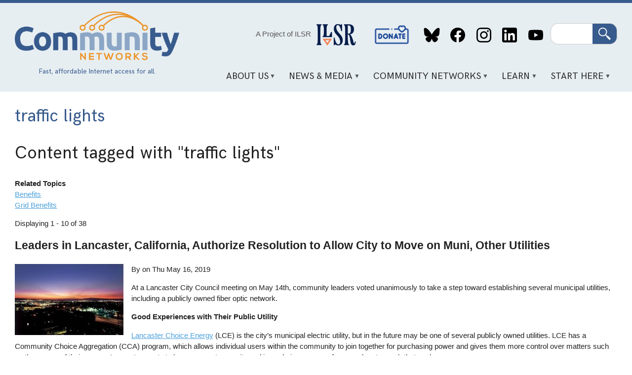

--- FILE ---
content_type: text/html; charset=UTF-8
request_url: https://communitynets.org/tags/traffic-lights
body_size: 16300
content:
<!DOCTYPE html>
<html lang="en" dir="ltr" prefix="og: https://ogp.me/ns#">
  <head>
    <meta charset="utf-8" />
<link rel="canonical" href="https://communitynets.org/tags/traffic-lights" />
<meta name="Generator" content="Drupal 10 (https://www.drupal.org)" />
<meta name="MobileOptimized" content="width" />
<meta name="HandheldFriendly" content="true" />
<meta name="viewport" content="width=device-width, initial-scale=1.0" />
<link rel="icon" href="/themes/custom/muninet_theme/favicon.ico" type="image/vnd.microsoft.icon" />
<link rel="alternate" type="application/rss+xml" title="traffic lights" href="https://communitynets.org/taxonomy/term/6715/feed" />

    <title>traffic lights | Welcome to Community Networks</title>
    <link rel="stylesheet" media="all" href="/sites/default/files/css/css_5X_CjTzdUORIp2BNGDs8Dpv3Lvi51rpg29Gb2DkLPJw.css?delta=0&amp;language=en&amp;theme=muninet_theme&amp;include=eJw9zl0KAyEMBOALST1OHyXrTlXqT3Fil-3pK5XtS_jCDCE-C3naTQjjlwtICeC117bPrHVM9SI5fWBCayHDecIuTt1FMfP-NGXUVKFOI8os5LZJNhwv9EditH856jmvHDEpDE8qyvrknXDQ_uattH1kfAG6iUI6" />
<link rel="stylesheet" media="all" href="/sites/default/files/css/css_XZz47Jg1iv2Ftedfnhlr3ByTCvdyWdAOnVnbSGDOKQo.css?delta=1&amp;language=en&amp;theme=muninet_theme&amp;include=eJw9zl0KAyEMBOALST1OHyXrTlXqT3Fil-3pK5XtS_jCDCE-C3naTQjjlwtICeC117bPrHVM9SI5fWBCayHDecIuTt1FMfP-NGXUVKFOI8os5LZJNhwv9EditH856jmvHDEpDE8qyvrknXDQ_uattH1kfAG6iUI6" />

    
  </head>
  <body class="path-taxonomy">
        <a href="#main-content" class="visually-hidden focusable skip-link">
      Skip to main content
    </a>
    
      <div class="dialog-off-canvas-main-canvas" data-off-canvas-main-canvas>
    <style>
.view-grouping {padding: 1em;}
.view-grouping-header { font-size: 1.2em; font-weight: bold;}
.view-content > .view-grouping > .view-grouping-header { font-size: 1.5em; font-weight: bold; border-bottom: 1px solid #ccc;}
.view-grouping .item-list {
  padding: 1em;
  padding-top: 0
}
</style>


<div class="layout-container">

  <header role="banner">
  <div class="content-wrapper">
    <div class="header-layout">

      <div class="header-logo">
        <a href="/">
          <img src="/themes/custom/muninet_theme/assets/images/muninetslogo.png" alt="Community Networks logo">
        </a>
          <div class="region region-tagline">
    <div id="block-headertagline" class="settings-tray-editable block block-block-content block-block-contentaa65b87f-a8ea-4a69-acb1-63d98d3cd7c0" data-drupal-settingstray="editable">
  
    
      
            <div class="clearfix text-formatted field field--name-field-body field--type-text-long field--label-hidden field__item"><div style="color:#385b8d;font-family:&apos;hk-grotesk-regular&apos;, Tahoma, sans-serif;font-size:0.9em;margin:auto;text-align:center;"><p class="text-align-center">Fast, affordable Internet access for all.</p></div></div>
      
  </div>

  </div>

      </div>

      <div class="header-content">
          <div class="region region-header">
    <div id="block-projectofilsr-2" class="settings-tray-editable block block-block-content block-block-content62be8766-2e37-429e-9f2e-e9f20bbbcc65" data-drupal-settingstray="editable">
  
    
      
            <div class="clearfix text-formatted field field--name-field-body field--type-text-long field--label-hidden field__item"><div style="align-items:center;display:flex;justify-content:center;"><p class="text-align-center"><a style="color:#555;font-weight:400;text-decoration:none;" href="https://ilsr.org">A Project of ILSR</a>&nbsp;</p><p><img style="height:80px;margin-left:0.5em;padding-top:0.2em;width:80px;" src="http://communitynetworks.org/themes/custom/muninet_theme/assets/images/ilsr-logo.png"></p></div></div>
      
  </div>
<nav role="navigation" aria-labelledby="block-socialmedialinks-2-menu" id="block-socialmedialinks-2" class="settings-tray-editable block block-menu navigation menu--header-social-links" data-drupal-settingstray="editable">
            
  <h2 class="visually-hidden" id="block-socialmedialinks-2-menu">Social Media Links</h2>
  

        
              <ul class="menu">
                    <li class="menu-item">
        <a href="/donate" data-drupal-link-system-path="node/14971">Donate</a>
              </li>
                <li class="menu-item">
        <a href="https://bsky.app/profile/communitynets.bsky.social">Bluesky</a>
              </li>
                <li class="menu-item">
        <a href="https://www.facebook.com/localselfreliance">Facebook</a>
              </li>
                <li class="menu-item">
        <a href="https://www.instagram.com/ilsr_org">Instagram</a>
              </li>
                <li class="menu-item">
        <a href="https://www.linkedin.com/showcase/community-broadband-networks/">LinkedIn</a>
              </li>
                <li class="menu-item">
        <a href="https://www.youtube.com/channel/UCJDYYbob9LLLtQSoSF5LjlQ">YouTube</a>
              </li>
        </ul>
  


  </nav>
<div class="search-block-form google-cse settings-tray-editable block block-search container-inline" data-drupal-selector="search-block-form" id="block-muninet-theme-searchform" role="search" data-drupal-settingstray="editable">
  
    
      <form action="/search/cse" method="get" id="search-block-form" accept-charset="UTF-8">
  <div class="js-form-item form-item js-form-type-search form-type-search js-form-item-keys form-item-keys form-no-label">
      <label for="edit-keys" class="visually-hidden">Search</label>
        <input title="Enter the terms you wish to search for." data-drupal-selector="edit-keys" type="search" id="edit-keys" name="keys" value="" size="15" maxlength="128" class="form-search" />

        </div>
<div data-drupal-selector="edit-actions" class="form-actions js-form-wrapper form-wrapper" id="edit-actions"><input data-drupal-selector="edit-submit" type="submit" id="edit-submit" value="Search" class="button js-form-submit form-submit" />
</div>

</form>

  </div>

  </div>

          <div class="region region-primary-menu">
    <div id="block-mainnavigation" class="settings-tray-editable block block-superfish block-superfishmain" data-drupal-settingstray="editable">
  
    
      
<ul id="superfish-main" class="menu sf-menu sf-main sf-horizontal sf-style-white" role="menu" aria-label="Menu">
  

            
  <li id="main-menu-link-content1dd1692c-f663-42fd-9834-f203babf31d7" class="sf-depth-1 menuparent" role="none">
              <a href="/content/about-us" class="sf-depth-1 menuparent" role="menuitem" aria-haspopup="true" aria-expanded="false">About Us</a>
                  <ul role="menu">      

  
  <li id="main-menu-link-content126f4c9a-51e8-4a35-b454-47b91c84cc23" class="sf-depth-2 sf-no-children" role="none">
              <a href="/content/our-vision" class="sf-depth-2" role="menuitem">Our Vision</a>
                      </li>


  
  <li id="main-menu-link-contentb301299b-a384-40e1-91df-d37f56d2c832" class="sf-depth-2 sf-no-children" role="none">
              <a href="/content/what-we-do" class="sf-depth-2" role="menuitem">What We Do</a>
                      </li>


  
  <li id="main-menu-link-content97a03911-b4e6-410d-9d41-6a11f23b0cde" class="sf-depth-2 sf-no-children" role="none">
              <a href="/content/contact-us" class="sf-depth-2" role="menuitem">Contact Us</a>
                      </li>


  
  <li id="main-menu-link-content8988e65d-409c-456d-9fc0-73a81aac7e38" class="sf-depth-2 sf-no-children" role="none">
              <a href="/content/our-team" class="sf-depth-2" role="menuitem">Our Team</a>
                      </li>


      </ul>              </li>


            
  <li id="main-menu-link-contentdb02d813-2d9e-42f9-a06f-a30efdc77b5f" class="sf-depth-1 menuparent" role="none">
              <a href="/news" class="sf-depth-1 menuparent" role="menuitem" aria-haspopup="true" aria-expanded="false">News &amp; Media</a>
                  <ul role="menu">      

  
  <li id="main-menu-link-contentfa7200fe-b9d2-4af9-ae6c-9467efb484d4" class="sf-depth-2 sf-no-children" role="none">
              <a href="/news" class="sf-depth-2" role="menuitem">News</a>
                      </li>


  
  <li id="main-views-viewviewsbroadband-bitspage-1" class="sf-depth-2 sf-no-children" role="none">
              <a href="/broadbandbits" class="sf-depth-2" role="menuitem">Broadband Bits Podcast</a>
                      </li>


  
  <li id="main-views-viewviewsbuilding-for-digital-equity-podcastpage-1" class="sf-depth-2 sf-no-children" role="none">
              <a href="/building-for-digital-equity-podcast" class="sf-depth-2" role="menuitem">Building for Digital Equity Podcast</a>
                      </li>


  
  <li id="main-menu-link-contentea4d4d2d-c7ba-4feb-a050-f5be0c2ca338" class="sf-depth-2 sf-no-children" role="none">
              <a href="https://connectthisshow.com/" class="sf-depth-2 sf-external" role="menuitem">Connect This! Show</a>
                      </li>


  
  <li id="main-views-viewviewspress-centerpage-1" class="sf-depth-2 sf-no-children" role="none">
              <a href="/press-center" class="sf-depth-2" role="menuitem">Media Inquiries</a>
                      </li>


  
  <li id="main-menu-link-content4554d0ef-86ef-48cf-addf-00cf31ce5eaa" class="sf-depth-2 sf-no-children" role="none">
              <a href="/content/videos" class="sf-depth-2" role="menuitem">Videos</a>
                      </li>


      </ul>              </li>


            
  <li id="main-menu-link-content159b7e2c-d9ef-43a7-8f0c-840851dcf2d7" class="sf-depth-1 menuparent" role="none">
              <a href="/content/community-network-map" class="sf-depth-1 menuparent" role="menuitem" aria-haspopup="true" aria-expanded="false">Community Networks</a>
                  <ul role="menu">      

  
  <li id="main-menu-link-content5fe61a57-4549-4d19-a3d1-72b27b74c8c5" class="sf-depth-2 sf-no-children" role="none">
              <a href="/communitymap" class="sf-depth-2" role="menuitem">Community Networks Map</a>
                      </li>


  
  <li id="main-menu-link-contentae4830c5-bfa1-4659-a94b-fe081daa0d62" class="sf-depth-2 sf-no-children" role="none">
              <a href="/content/rural-cooperatives-page" class="sf-depth-2" role="menuitem">Cooperative</a>
                      </li>


  
  <li id="main-menu-link-content81e1c8b2-99dc-4d34-9207-73b79edbd2e8" class="sf-depth-2 sf-no-children" role="none">
              <a href="/content/indigenous-networks" class="sf-depth-2" role="menuitem">Indigenous</a>
                      </li>


  
  <li id="main-menu-link-content2e86bfa3-edc9-4afa-8839-2721b531625e" class="sf-depth-2 sf-no-children" role="none">
              <a href="/content/institutional-networks" class="sf-depth-2" role="menuitem">Institutional</a>
                      </li>


  
  <li id="main-menu-link-contentcd909c14-aeda-4d6c-8260-78ad0a0806a4" class="sf-depth-2 sf-no-children" role="none">
              <a href="/content/open-access" class="sf-depth-2" role="menuitem">Open Access</a>
                      </li>


  
  <li id="main-menu-link-content7dcc9d63-4d7b-412a-8265-c578946a2d16" class="sf-depth-2 sf-no-children" role="none">
              <a href="/content/state-state-preemption-stalled-moving-more-competitive-direction-1" title="States that limit community network investments" class="sf-depth-2" role="menuitem">Preemption</a>
                      </li>


      </ul>              </li>


            
  <li id="main-menu-link-content8070e424-e776-4064-a0f2-bc7471ad15bc" class="sf-depth-1 menuparent" role="none">
              <a href="/content/key-points" class="sf-depth-1 menuparent" role="menuitem" aria-haspopup="true" aria-expanded="false">Learn</a>
                  <ul role="menu">      

  
  <li id="main-menu-link-content502ecaa2-a571-457f-9923-f001397205c9" class="sf-depth-2 sf-no-children" role="none">
              <a href="/content/frequently-asked-questions" class="sf-depth-2" role="menuitem">F.A.Q.</a>
                      </li>


  
  <li id="main-menu-link-content14f60ad6-0de9-4399-9d97-9d4535a661b1" class="sf-depth-2 sf-no-children" role="none">
              <a href="/content/network-technology" class="sf-depth-2" role="menuitem">Network Technology</a>
                      </li>


  
  <li id="main-menu-link-content5009f3e7-d3c5-4b9d-a6e6-374db74a11a6" class="sf-depth-2 sf-no-children" role="none">
              <a href="/case-studies" class="sf-depth-2" role="menuitem">Case Studies</a>
                      </li>


  
  <li id="main-menu-link-content1abb53c3-d47b-4e4f-9153-debd15c46e7d" class="sf-depth-2 sf-no-children" role="none">
              <a href="/fact-sheets" class="sf-depth-2" role="menuitem">Fact Sheets and Guides</a>
                      </li>


  
  <li id="main-menu-link-content2a655617-a61e-456c-8a6d-836161ad556f" class="sf-depth-2 sf-no-children" role="none">
              <a href="/reports" class="sf-depth-2" role="menuitem">Reports</a>
                      </li>


  
  <li id="main-menu-link-contentb0aa25d9-abb4-4b2f-9ade-742af859f3fc" class="sf-depth-2 sf-no-children" role="none">
              <a href="/glossary" class="sf-depth-2" role="menuitem">Glossary</a>
                      </li>


  
  <li id="main-menu-link-contentd99412c6-152b-4bef-a6aa-74fae6825b5b" class="sf-depth-2 sf-no-children" role="none">
              <a href="/content/trackers-and-dashboards" class="sf-depth-2" role="menuitem">Trackers and Dashboards</a>
                      </li>


  
  <li id="main-menu-link-content75c4563e-c504-465c-aa05-a6e1d7b0c3c6" class="sf-depth-2 sf-no-children" role="none">
              <a href="https://communitynetworks.org/content/webinars" class="sf-depth-2 sf-external" role="menuitem">Webinars</a>
                      </li>


      </ul>              </li>


            
  <li id="main-menu-link-content4fd55849-9001-4408-b837-701dab7b4dff" class="sf-depth-1 menuparent" role="none">
              <a href="/content/sign-network" class="sf-depth-1 menuparent" role="menuitem" aria-haspopup="true" aria-expanded="false">Start Here</a>
                  <ul role="menu">      

  
  <li id="main-menu-link-content730aec97-ba04-4f1e-9c7d-0a1bdb8235b0" class="sf-depth-2 sf-no-children" role="none">
              <a href="/content/digital-opportunity-lab" title="Educational event to build confidence and knowledge" class="sf-depth-2" role="menuitem">Digital Opportunity Lab</a>
                      </li>


  
  <li id="main-menu-link-contentaeb6f504-c6e5-4f51-a3c0-8577a14f70d9" class="sf-depth-2 sf-no-children" role="none">
              <a href="/content/start-community-network" class="sf-depth-2" role="menuitem">Start a Community Network</a>
                      </li>


  
  <li id="main-menu-link-content69c267a8-0c90-4a50-9e9f-1b2a0633a1a1" class="sf-depth-2 sf-no-children" role="none">
              <a href="/content/sign-network" class="sf-depth-2" role="menuitem">Sign Up For a Network</a>
                      </li>


  
  <li id="main-menu-link-content96e383b8-db54-4984-a618-882e783d18f5" class="sf-depth-2 sf-no-children" role="none">
              <a href="/content/educate-your-local-community" class="sf-depth-2" role="menuitem">Educate Your Local Community</a>
                      </li>


  
  <li id="main-menu-link-contentcd6274db-c430-44b6-8df3-364c0790a12f" class="sf-depth-2 sf-no-children" role="none">
              <a href="/content/sign-newsletters" class="sf-depth-2" role="menuitem">Subscribe</a>
                      </li>


  
  <li id="main-menu-link-content8d9ae94b-c665-4e58-926d-857e3bee4d6d" class="sf-depth-2 sf-no-children" role="none">
              <a href="/donate" class="sf-depth-2" role="menuitem">Donate</a>
                      </li>


      </ul>              </li>


</ul>

  </div>

  </div>

      </div>

    </div>
  </div>
</header>

  <div class="content-wrapper">

    

      <div class="region region-highlighted">
    <div data-drupal-messages-fallback class="hidden"></div>

  </div>


  </div>

  <main role="main" class="content-wrapper">
    <a id="main-content" tabindex="-1"></a>    
    <div class="content-layout full-width">
      <div class="layout-content">
          <div class="region region-content">
    <div id="block-muninet-theme-page-title" class="block block-core block-page-title-block">
  
    
      
  <h1 class="page-title">traffic lights</h1>


  </div>
<div id="block-muninet-theme-content" class="block block-system block-system-main-block">
  
    
      <div class="views-element-container"><div class="view view-taxonomy-term view-id-taxonomy_term view-display-id-page_1 js-view-dom-id-f3daac0adf88adbbf984fb51c82a150cbb6597862a8939287677bddd77d15f5b">
  
    
      <div class="view-header">
      <h1>Content tagged with <b>"traffic lights"</b></h1><div class="view view-tag-page-linked-topics view-id-tag_page_linked_topics view-display-id-block_1 js-view-dom-id-13f034c19fbff0ae560b87242e6ff725837b1396d5a0316f10a5d5dd6acbb206">
  
    
      <div class="view-header">
      <b>Related Topics</b>
    </div>
      
      <div class="view-content">
          <div class="views-view-grid horizontal cols-3 clearfix">
            <div class="views-row clearfix row-1">
                  <div class="views-col col-1" style="width: 33.333333333333%;"><div class="views-field views-field-field-field-primary-tag"><div class="field-content"><a href="/topics/benefits" hreflang="und">Benefits</a></div></div><div class="views-field views-field-field-field-secondary-tag"><div class="field-content"><a href="/taxonomy/term/8235" hreflang="und">Grid Benefits</a></div></div><div class="views-field views-field-field-field-tertiary-tag"><div class="field-content"></div></div></div>
              </div>
      </div>

    </div>
  
          </div>
<div id="taxonomy-term-6715" class="taxonomy-term vocabulary-tags">
  
    
  <div class="content">
    
  </div>
</div>
Displaying 1 - 10 of 38
    </div>
      
      <div class="view-content">
          <div class="views-row">
<article class="node node--type-story node--view-mode-preview">

			<h2>
			<a href="/content/leaders-lancaster-california-authorize-resolution-allow-city-move-muni-other-utilities" rel="bookmark"><span class="field field--name-title field--type-string field--label-hidden">Leaders in Lancaster, California, Authorize Resolution to Allow City to Move on Muni, Other Utilities</span>
</a>
		</h2>
	
	<div class="muni_content-area">
		<div class="muni_image">
			
      <div class="field field--name-field-image field--type-entity-reference field--label-hidden field__items">
              <div class="field__item">  <a href="/content/leaders-lancaster-california-authorize-resolution-allow-city-move-muni-other-utilities" hreflang="und"><img loading="lazy" src="/sites/default/files/styles/medium/public/Lancaster-CA-Sunset.jpg?itok=P7BBn6nC" width="220" height="144" class="image-style-medium" />

</a>
</div>
          </div>
  
		</div>

		<div class="muni_content">
			<div class="muni_story-meta">
				By
				
									on
					<time datetime="2019-05-16T16:37:51Z" class="datetime">Thu May 16, 2019</time>

							</div>
			<div class="muni_body">
				
            <div class="clearfix text-formatted field field--name-body field--type-text-with-summary field--label-hidden field__item"><p>At a Lancaster City Council meeting on May 14th, community leaders voted unanimously to take a step toward establishing several municipal utilities, including a publicly owned&nbsp;fiber optic network.</p><p><strong>Good Experiences with Their Public Utility&nbsp;</strong></p><p><a href="https://www.lancasterchoiceenergy.com/">Lancaster Choice Energy</a> (LCE) is the city’s municipal electric utility, but in the future may be one of several publicly owned utilities. LCE has a Community Choice Aggregation (CCA) program, which allows individual users within the community to join together for purchasing power and gives them more control over matters such as the source of their energy. Lancaster wants to become a net-zero city and is exploring a range of approaches to reach that goal.</p><p>The community also underwent traffic signal upgrades&nbsp;like many other California communities and has installed additional fiber as the city has started to implement Smart City initiatives.&nbsp;At the&nbsp;city council meeting, City Manager Jason Caudle noted that using the fiber optic assets to develop a community network was a strong possibility.</p><p>In <a href="https://www.avpress.com/news/local_news/council-may-add-other-utilities-to-resident-services/article_d721b14e-7600-11e9-bac6-e7db7dc730d2">an article in the Antelope Valley Press</a> published prior to the meeting, Caudle also noted that they plan other&nbsp;uses for the fiber, “As part of our smart cities effort, we’ve installed fiber-optic networks already throughout our city, and then we’re looking at putting our streetlights into Wi-Fi hotspots as well as 5G networks,” he said.</p><p>In <a href="https://muninetworks.org/sites/www.muninetworks.org/files/2019-05-Staff-Report.pdf">his report to the council</a>, Caudle wrote:</p><blockquote><p>The establishment of a municipal utility is the next step in continuing to ensure that citizens and businesses are provided with utility services that meet the current and future needs of the community. As a municipal utility, Lancaster will have the opportunity to utilize advanced technology, provide utility services at rates and charges that are fair and reasonable, provide high quality customer service, and provide alternatives to existing providers of utility services similar to what the City achieved through the development of the City’s CCA.</p></div>
      
			</div>
			<div class="muni_read-more">
				<a class="button" href="/content/leaders-lancaster-california-authorize-resolution-allow-city-move-muni-other-utilities">Read More</a>
			</div>

		</div>
	</div>

</article>
</div>
    <div class="views-row">
<article class="node node--type-story node--view-mode-preview">

			<h2>
			<a href="/content/central-ohio-community-investing-100-gig-fiber-network-city-connections-economic" rel="bookmark"><span class="field field--name-title field--type-string field--label-hidden">Central Ohio Community Investing in 100 Gig Fiber Network for City Connections, Economic Development</span>
</a>
		</h2>
	
	<div class="muni_content-area">
		<div class="muni_image">
			
      <div class="field field--name-field-image field--type-entity-reference field--label-hidden field__items">
              <div class="field__item">  <a href="/content/central-ohio-community-investing-100-gig-fiber-network-city-connections-economic" hreflang="und"><img loading="lazy" src="/sites/default/files/styles/medium/public/logo-hilliard-oh.png?itok=QS-iBVcV" width="220" height="81" class="image-style-medium" />

</a>
</div>
          </div>
  
		</div>

		<div class="muni_content">
			<div class="muni_story-meta">
				By
				<article class="profile">
  
            <div class="field field--name-field-display-name field--type-string field--label-hidden field__item"><a href="/users/katie-kienbaum" hreflang="en">Katie Kienbaum</a></div>
      </article>

									on
					<time datetime="2019-02-22T14:38:08Z" class="datetime">Fri Feb 22, 2019</time>

							</div>
			<div class="muni_body">
				
            <div class="clearfix text-formatted field field--name-body field--type-text-with-summary field--label-hidden field__item"><p><a href="https://hilliardohio.gov/">Hilliard, Ohio</a> (pop. 36,000), is moving forward with plans to deploy a carrier neutral dark fiber network after city council approved funds for the project last month. The 25-mile fiber network will connect government buildings and businesses in the Columbus suburb and will be capable of speeds up to 100 Gigabits per second, <a href="https://www.bizjournals.com/columbus/news/2019/01/14/hilliard-is-latest-central-ohio-city-planning.html">reports Columbus Business First</a>. Officials hope that improving Hilliard’s broadband infrastructure will help the community attract and retain businesses, encourage local economic development, and reduce municipal connectivity costs.</p><p><strong>Deployment Details</strong></p><p>During the first phase of the project, Hilliard will run fiber to municipal buildings and local businesses. The carrier neutral network will connect to the Metro Data Center in nearby Dublin, Ohio (<a href="https://muninetworks.org/content/dublink-network-supports-economic-development-health-care-and-supercomputing">home to DubLINK</a>), giving the city government and businesses access to a wide selection of providers, who will have the ability to lease fiber from the city. In the future, the network could expand to serve other entities, such as local schools. The city does not plan to connect residents.</p><p>The total cost of the network’s initial phase is $3.17 million; to fund the fiber rollout, Hilliard City Council <a href="https://hilliardohio.gov/council-oks-17-8-million-cip-investments/">set aside $2.9 million</a> in January as part of the city’s capital improvements budget. This included a $1.25 million loan from the Franklin County Infrastructure Bank, which has also invested in two similar projects, <a href="https://muninetworks.org/content/franklin-county-infrastructure-bank-invest-grove-city-ohio-fiber">including Grove City</a>. Hilliard Economic Development Director David Meadows said that the remainder of the funding comes from a conduit and <a href="https://muninetworks.org/tags/traffic-lights">traffic signal project</a> that was approved in the city’s 2018 budget.</p><p><strong>Economic Benefits for the City</strong></p></div>
      
			</div>
			<div class="muni_read-more">
				<a class="button" href="/content/central-ohio-community-investing-100-gig-fiber-network-city-connections-economic">Read More</a>
			</div>

		</div>
	</div>

</article>
</div>
    <div class="views-row">
<article class="node node--type-story node--view-mode-preview">

			<h2>
			<a href="/content/onlight-aurora-ever-expanding-fiber-optic-network" rel="bookmark"><span class="field field--name-title field--type-string field--label-hidden">OnLight Aurora: Ever Expanding Fiber Optic Network</span>
</a>
		</h2>
	
	<div class="muni_content-area">
		<div class="muni_image">
			
      <div class="field field--name-field-image field--type-entity-reference field--label-hidden field__items">
              <div class="field__item">  <a href="/content/onlight-aurora-ever-expanding-fiber-optic-network" hreflang="und"><img loading="lazy" src="/sites/default/files/styles/medium/public/logo-aurora-onlight.png?itok=I1pHc_CO" width="220" height="96" class="image-style-medium" />

</a>
</div>
          </div>
  
		</div>

		<div class="muni_content">
			<div class="muni_story-meta">
				By
				
									on
					<time datetime="2017-11-14T15:58:47Z" class="datetime">Tue Nov 14, 2017</time>

							</div>
			<div class="muni_body">
				
            <div class="clearfix text-formatted field field--name-body field--type-text-with-summary field--label-hidden field__item"><p class="p1">On October 24, the Aurora, Illinois, City Council Finance Committee <a href="http://www.chicagotribune.com/suburbs/aurora-beacon-news/news/ct-abn-aurora-fiber-st-1025-20171024-story.html">approved a $40,000 grant</a>&nbsp;to <a href="http://www.onlightaurora.com/">OnLight Aurora</a> to extend the city’s fiber optic network to River Street Plaza area commercial properties.</p><p class="p1"><strong><span class="s1">The City of Light And Dark Fiber</span></strong></p><p class="p1"><span class="s1">OnLight Aurora is the <a href="https://muninetworks.org/tags-145">nonprofit ISP</a> that leases <a href="https://muninetworks.org/content/auroras-fiber-big-attraction-illinois">publicly owned fiber optic infrastructure</a> to serve the city’s municipal government, <a href="https://muninetworks.org/tags/anchor-institutions">community anchor institutions</a> (CAIs), two data centers (Bytegrid and CyrusOne) and <a href="https://muninetworks.org/content/municipal-networks-and-economic-development">local businesses</a>.</span></p><p class="p2"><span class="s1"><a href="https://muninetworks.org/content/onlight-aurora-partners-city-better-connectivity-illinois">Prior to OnLight Aurora’s network</a>, the city’s previous network was a patchwork of varying speeds and capabilities. The network was old, unreliable for government employees, and expensive. In 2005-2006, city leaders estimated that <a href="http://broadbandbreakfast.com/2013/11/onlight-aurora-most-advanced-illinois-gigabit-communities-awardee-shows-how-to-leverage-its-fiber-network/">Aurora was paying nearly $500,000 a year</a> for leased line expenses to telecommunications providers. Now, the city of Aurora <a href="https://www.cisco.com/c/dam/en_us/solutions/industries/docs/gov/aurora_upgrades_network.pdf">saves approximately $485,000 each year</a> by utilizing their municipal fiber optic&nbsp;infrastructure.</span></p></div>
      
			</div>
			<div class="muni_read-more">
				<a class="button" href="/content/onlight-aurora-ever-expanding-fiber-optic-network">Read More</a>
			</div>

		</div>
	</div>

</article>
</div>
    <div class="views-row">
<article class="node node--type-story node--view-mode-preview">

			<h2>
			<a href="/content/two-more-communities-set-conduct-studies" rel="bookmark"><span class="field field--name-title field--type-string field--label-hidden">Two More Communities Set To Conduct Studies</span>
</a>
		</h2>
	
	<div class="muni_content-area">
		<div class="muni_image">
			
      <div class="field field--name-field-image field--type-entity-reference field--label-hidden field__items">
              <div class="field__item">  <a href="/content/two-more-communities-set-conduct-studies" hreflang="und"><img loading="lazy" src="/sites/default/files/styles/medium/public/seal-santa-calrita-ca.png?itok=LwVEm421" width="220" height="220" class="image-style-medium" />

</a>
</div>
          </div>
  
		</div>

		<div class="muni_content">
			<div class="muni_story-meta">
				By
				
									on
					<time datetime="2017-11-03T13:41:42Z" class="datetime">Fri Nov 3, 2017</time>

							</div>
			<div class="muni_body">
				
            <div class="clearfix text-formatted field field--name-body field--type-text-with-summary field--label-hidden field__item"><p>Santa Clarita, California, and Larimer County, Colorado, are the next communities&nbsp;considering connetivity options; both are ready to begin broadband feasibility studies.</p><p><strong>Exploring Options in Santa Clarita</strong></p><p><a href="https://muninetworks.org/tags/tags/santa-clarita">Santa Clarita, California</a>, is located within Los Angeles County just 45 minutes north of the city of Los Angeles. The city is the third-largest in the county, with a population of 213,000 residents covering 62 square miles. The city already uses a fiber network for public safety and economic development, but want to investigate how to take their investment to the next level.</p><p><a href="https://scvnews.com/2017/09/15/santa-clarita-begins-broadband-internet-feasibility-study/">According to the city’s September 2017 press release</a>, Santa Clarita has contracted with a consulting firm to conduct their broadband <a href="https://muninetworks.org/content/feasibility-study-how-start-community-network-community-broadband-bits-podcast-246">feasibility study</a>. First, they will evaluate the effectiveness of existing broadband infrastructure for businesses and <a href="https://muninetworks.org/content/institutional-networks">community anchor institutions (CAIs)</a>. Second, they will survey community representatives, institutions, and businesses to understand their specific broadband needs, identify challenges, and propose solutions to improve access.</p><p>In 2016, <a href="https://muninetworks.org/content/santa-clarita-leases-dark-fiber-better-connectivity-and-revenue">the city signed a dark fiber lease agreement</a> with a Southern Californian telecommunications provider. The ten-year contract allowed the company to provide services via publicly owned fiber optic cable originally installed for traffic controls. The intent of the agreement is to improve high-speed Internet access for local businesses.</p><p>As the press release by the City of Santa Clarita suggests, the city is looking to further expand broadband services for residents and businesses, and to enhance its own municipal efficiencies.</p><p><strong>Larimer County After The SB 152&nbsp;Opt Out</strong></p><p>Larimer County, Colorado, is located two hours north of Denver and is the the sixth largest county in the state by population. Most of the more than 300,000 residents live in the county's more densely populated communities of Fort Collins, Loveland, and Windsor.</p></div>
      
			</div>
			<div class="muni_read-more">
				<a class="button" href="/content/two-more-communities-set-conduct-studies">Read More</a>
			</div>

		</div>
	</div>

</article>
</div>
    <div class="views-row">
<article class="node node--type-story node--view-mode-preview">

			<h2>
			<a href="/content/auroras-fiber-big-attraction-illinois" rel="bookmark"><span class="field field--name-title field--type-string field--label-hidden">Aurora&#039;s Fiber: &quot;A Big Attraction&quot; In Illinois</span>
</a>
		</h2>
	
	<div class="muni_content-area">
		<div class="muni_image">
			
      <div class="field field--name-field-image field--type-entity-reference field--label-hidden field__items">
              <div class="field__item">  <a href="/content/auroras-fiber-big-attraction-illinois" hreflang="und"><img loading="lazy" src="/sites/default/files/styles/medium/public/logo-aurora-onlight.png?itok=I1pHc_CO" width="220" height="96" class="image-style-medium" />

</a>
</div>
          </div>
  
		</div>

		<div class="muni_content">
			<div class="muni_story-meta">
				By
				
									on
					<time datetime="2017-10-04T19:00:00Z" class="datetime">Wed Oct 4, 2017</time>

							</div>
			<div class="muni_body">
				
            <div class="clearfix text-formatted field field--name-body field--type-text-with-summary field--label-hidden field__item"><p>OnLight Aurora, the nonprofit ISP serving Aurora, Illinois via publicly owned infrastructure, is bringing more companies to the second largest city in the state.</p><p><strong>"One Of The Reasons We're Here"</strong></p><p>Scientel Solutions, a wireless communications company with headquarters in Lombard, Illinois, is <a href="http://www.chicagotribune.com/suburbs/aurora-beacon-news/news/ct-abn-aurora-scientel-st-1001-20170929-story.html">making a move to Aurora</a>. The company plans to build its own 12,000 square foot office building and an accompanying warehouse in the community where they will be near a local data center.</p><p>The data Cyrus One data center was only one reason Scientel chose Aurora, according to the company’s attorney Richard Williams:</p><blockquote><p>“In addition to being near Cyrus One, Williams told aldermen the company also was lured by OnLight Aurora, the city's fiber optic network.”&nbsp;</p><p>"Fiber was a big attraction to us," Williams said. "That's one of the reasons we're here."</p></blockquote><p>Rather than continue to lease its Lombard location, the company has decided to invest in its own property. In addition to constructing the facilities, Scientel will erect a communications tower on its new site. Lombard is approximately 25 miles east of Aurora, closer to downtown Chicago.</p><p>Scientel will bring 30 Lombard employees to Aurora and hire 20 more employees to work at the&nbsp;new headquarters.</p><p><strong>Unexpected Benefits</strong></p><p>Back in 1995, city leadership <a href="https://muninetworks.org/content/onlight-aurora-partners-city-better-connectivity-illinois">decided to invest in publicly owned infrastructure</a> to reduce telecommunications costs, upgrade to a faster network, and obtain the reliability they couldn’t get from incumbents. At the time, the city used patchwork of different connections and while some facilities obtained adequate connectivity, others in the more far-reaching areas of the community depended on old leased lines that weren’t up to task. Employees in some offices traveled to offices where connectivity was better in order to complete specific tasks that required better connections.</p></div>
      
			</div>
			<div class="muni_read-more">
				<a class="button" href="/content/auroras-fiber-big-attraction-illinois">Read More</a>
			</div>

		</div>
	</div>

</article>
</div>
    <div class="views-row">
<article class="node node--type-story node--view-mode-preview">

			<h2>
			<a href="/content/oxnard-releases-rfp-fiber-master-plan-responses-due-oct-31" rel="bookmark"><span class="field field--name-title field--type-string field--label-hidden">Oxnard Releases RFP For Fiber Master Plan, Responses Due Oct. 31</span>
</a>
		</h2>
	
	<div class="muni_content-area">
		<div class="muni_image">
			
      <div class="field field--name-field-image field--type-entity-reference field--label-hidden field__items">
              <div class="field__item">  <a href="/content/oxnard-releases-rfp-fiber-master-plan-responses-due-oct-31" hreflang="und"><img loading="lazy" src="/sites/default/files/styles/medium/public/logo-oxnard-ca.jpg?itok=xqXWwwPq" width="220" height="80" class="image-style-medium" />

</a>
</div>
          </div>
  
		</div>

		<div class="muni_content">
			<div class="muni_story-meta">
				By
				
									on
					<time datetime="2017-09-22T15:45:00Z" class="datetime">Fri Sep 22, 2017</time>

							</div>
			<div class="muni_body">
				
            <div class="clearfix text-formatted field field--name-body field--type-text-with-summary field--label-hidden field__item"><p><a href="https://www.oxnard.org/">Oxnard, California</a>, has already decided that they want fiber. Now community leaders just need a consultant to help them create a Fiber Master Plan. They city recently released a Request for Proposals (RFP); responses are due October 31st.</p><p><strong>Broad Goals</strong></p><p>Community leaders address their decision to develop a Fiber Master Plan in the RFP. They want infrastructure that is future-proof, can offer gigabit connectivity, and can expand beyond initial purposes. They’ve done their homework and see that future applications demand higher capacity infrastructure. Oxnard intends to stay competitive.</p><p>The city has existing fiber as a result of a previous deployment to update transportation with California’s Intelligent Traffic System (ITS) in 2013. Three years later, they added more traffic signals, three municipal buildings, CCTV cameras, and a field gigabit hub.</p><p>The Fiber Master Plan will build off existing assets to improve economic development and pursue other “social benefits.” Oxnard wants to install public Wi-Fi, adopt Smart City applications, and explore ways to bridge the digital divide. They know that they can reduce telecommunications costs by eliminating leased lines with their own fiber network.</p><p>The Fiber Master Plan Project Goal:</p><blockquote><p>The City’s goal in developing a Fiber Master Plan is to document a detailed, actionable plan to build a carrier-class, highly-available redundant fiber network that provides Oxnard anchor institutions, businesses and eventually key residential areas with high-speed Internet access, data and Smart City services, thereby improving the quality of life of our constituents, boosting economic development and enhancing the infrastructure of our City.</p></blockquote><p><strong>Open Minds In Oxnard</strong></p><p>Community leaders aren’t limiting themselves to any particular model and want to hear what consultants suggest for their community. They have created a list of what they consider most appropriate models for their vision:</p><blockquote><p><em>Public-Owned</em>: Publicly (City) owned “middle mile” infrastructure with potential partnership opportunities for “last mile” connections  </p></div>
      
			</div>
			<div class="muni_read-more">
				<a class="button" href="/content/oxnard-releases-rfp-fiber-master-plan-responses-due-oct-31">Read More</a>
			</div>

		</div>
	</div>

</article>
</div>
    <div class="views-row">
<article class="node node--type-story node--view-mode-preview">

			<h2>
			<a href="/content/mission-viejo-ca-embarks-feasibility-study" rel="bookmark"><span class="field field--name-title field--type-string field--label-hidden">Mission Viejo, CA, Embarks On Feasibility Study</span>
</a>
		</h2>
	
	<div class="muni_content-area">
		<div class="muni_image">
			
      <div class="field field--name-field-image field--type-entity-reference field--label-hidden field__items">
              <div class="field__item">  <a href="/content/mission-viejo-ca-embarks-feasibility-study" hreflang="und"><img loading="lazy" src="/sites/default/files/styles/medium/public/seal-mission-viejo-ca.jpg?itok=FTy2-7Ni" width="220" height="210" class="image-style-medium" />

</a>
</div>
          </div>
  
		</div>

		<div class="muni_content">
			<div class="muni_story-meta">
				By
				
									on
					<time datetime="2017-03-17T14:23:00Z" class="datetime">Fri Mar 17, 2017</time>

							</div>
			<div class="muni_body">
				
            <div class="clearfix text-formatted field field--name-body field--type-text-with-summary field--label-hidden field__item"><p>At one time, it’s hilly geography earned it the label “undevelopable” in the 1960s, but now the planned community of <a href="http://cityofmissionviejo.org/">Mission Viejo, California</a>, is home to approximately 97,000 people in Orange County. The city with the suburban feel is looking at ways to develop even further.</p><p><strong>A Blank Slate</strong></p><p>The city has recently commissioned a feasibility study to examine how this suburban community can improve its connectivity to boost economic development and improve municipal efficiencies.</p><p><a href="http://cityofmissionviejo.org/departments/information-technology/fiber-feasibility-study">According to the city’s website</a>, they want to:</p><ul><ul><ul><li>Define the City’s strategic goals, objectives and roles of deployment for broadband network services;</li><li>Develop an understanding of community-wide need for fiber-based broadband;</li><li>Document fiber-based broadband demand in the City that leverages the City’s existing relationships with local businesses and stakeholder.</li><li>Assess the feasibility of using existing right of way, existing and new conduit pole lines and other assets to reduce the cost of FTTP deployments throughout the City;</li><li>Determine the benefits that a fiber network would provide in terms of economic development, education, healthcare, municipal government and the quality of life of its constituents, residents and visitors;</li><li>Determine how a fiber network could create added-value through economic efficiencies and cost reductions;</li><li>Determine the most feasible options to gain consensus on the path forward to achieve the City’s goals.</li></ul></ul></ul><p>Like a number of other communities, Mission Viejo has existing fiber within the city that was deployed some time ago for its Intelligent Transportation System (ITS). The community doesn’t own or operate municipal gas or electric utilities. Incumbent Internet access providers are Cox and AT&amp;T.</p><p><strong>Business A Priority</strong></p><p>Local businesses have been complaining about poor connectivity for years. Back in 2015, one of the community’s two large retail shopping centers found that Cox Communications didn’t see investing in a connection worthwhile. Merchants at The Village shopping center had to depend on DSL <a href="http://www.ocregister.com/articles/internet-687915-city-center.html">and were understandably irked</a>:</p></div>
      
			</div>
			<div class="muni_read-more">
				<a class="button" href="/content/mission-viejo-ca-embarks-feasibility-study">Read More</a>
			</div>

		</div>
	</div>

</article>
</div>
    <div class="views-row">
<article class="node node--type-story node--view-mode-preview">

			<h2>
			<a href="/content/muni-co-op-and-tech-company-make-broadband-bingo-nevada" rel="bookmark"><span class="field field--name-title field--type-string field--label-hidden">Muni, Co-op, And Tech Company Make A Broadband Bingo In Nevada</span>
</a>
		</h2>
	
	<div class="muni_content-area">
		<div class="muni_image">
			
      <div class="field field--name-field-image field--type-entity-reference field--label-hidden field__items">
              <div class="field__item">  <a href="/content/muni-co-op-and-tech-company-make-broadband-bingo-nevada" hreflang="und"><img loading="lazy" src="/sites/default/files/styles/medium/public/beatty-public-library.png?itok=cJd3MvnB" width="220" height="162" class="image-style-medium" />

</a>
</div>
          </div>
  
		</div>

		<div class="muni_content">
			<div class="muni_story-meta">
				By
				
									on
					<time datetime="2017-03-09T15:31:09Z" class="datetime">Thu Mar 9, 2017</time>

							</div>
			<div class="muni_body">
				
            <div class="clearfix text-formatted field field--name-body field--type-text-with-summary field--label-hidden field__item"><p>Residents and businesses in rural regions between Reno and Las Vegas recently learned that their odds at obtaining high-quality Internet access just went through the roof. A collaboration between county owned Churchill County Communications (CC Communications), the Valley Communications Association of Pahrump (VCA), and Switch technology company to deploy a middle mile fiber-optic backbone will open up a range of possibilities for rural communities along the U.S. Highway 95. The route runs north and south along Nevada's far west, passing through a number of small towns that are welcoming the new alliance.</p><p><strong>A Backbone Running North And South</strong></p><p>For the past 11 months, <a href="http://www.cccomm.net/">CC Communications</a> and the <a href="http://www.valleycom.com/index.html">VCA</a> have been working to deploy more than 450 miles of fiber from north to south. <a href="https://www.switch.com/">Switch</a> provided funding for the deployment to link its data centers in Las Vegas and the Tahoe-Reno area and will also provide funding for expansion to some rural&nbsp;communities. VCA will service the network in the south and Churchill will care for the north section.</p><p>Along the backbone, CC Communications and VCA will connect local communities. Beatty, in southern Nevada, plans to be the first use the new infrastructure and to deploy fiber in the community. The unincorporated community is home to about 1,000 people and is about 120 miles northwest of Las Vegas. According to Valley Electric Association, the rural electric cooperative that owns and operates VCA, they have plans to <a href="http://www.reviewjournal.com/local/nevada/fiber-optic-cable-connecting-northern-southern-nevada-completed">expand fiber throughout the Beatty community</a>.</p><blockquote><p>“With that backbone, you can link up any town anywhere near it,” said Michael Hengel, spokesman for the Valley Electric Association. “The first all-fiber community in Nevada will be Beatty.”</p></blockquote><p><img class="alignright" src="/sites/www.muninetworks.org/files/logo-valley-communications.png" alt="logo-valley-communications.png" width="280" height="138" loading="lazy"></p></div>
      
			</div>
			<div class="muni_read-more">
				<a class="button" href="/content/muni-co-op-and-tech-company-make-broadband-bingo-nevada">Read More</a>
			</div>

		</div>
	</div>

</article>
</div>
    <div class="views-row">
<article class="node node--type-story node--view-mode-preview">

			<h2>
			<a href="/content/federal-grant-aids-hayward-ca-infrastructure-project" rel="bookmark"><span class="field field--name-title field--type-string field--label-hidden">Federal Grant Aids Hayward, CA, Infrastructure Project</span>
</a>
		</h2>
	
	<div class="muni_content-area">
		<div class="muni_image">
			
      <div class="field field--name-field-image field--type-entity-reference field--label-hidden field__items">
              <div class="field__item">  <a href="/content/federal-grant-aids-hayward-ca-infrastructure-project" hreflang="und"><img loading="lazy" src="/sites/default/files/styles/medium/public/seal-hayward-ca.png?itok=TbgVlaah" width="194" height="220" class="image-style-medium" />

</a>
</div>
          </div>
  
		</div>

		<div class="muni_content">
			<div class="muni_story-meta">
				By
				
									on
					<time datetime="2016-12-01T15:09:09Z" class="datetime">Thu Dec 1, 2016</time>

							</div>
			<div class="muni_body">
				
            <div class="clearfix text-formatted field field--name-body field--type-text-with-summary field--label-hidden field__item"><p>The federal government has awarded a $2.74 million grant to <a href="https://www.hayward-ca.gov">Hayward, California</a>, to help fund the design and installation of conduit and fiber-optic network in the city’s industrial zone.</p><p>The grant, from the U.S. Department of Commerce’s Economic Development Administration, will enable Hayward (pop. 150,000) to install at least 11 miles of new conduit and fiber optic cable, the city said <a href="http://www.hayward-ca.gov/sites/default/files/press-releases/RELEASE_FiberOpticGrant.pdf">in a recent news&nbsp;release</a>. Construction will begin in September 2017, and should be finished by the fall of 2019.</p><p>Paul Nguyen, city economic development specialist, told us, “The $2.7 million grant award is 50 percent of the total estimated project cost, roughly $5.4 million.” The city’s matching share of the project includes a $2.1 million in-kind contribution of the city's publicly-owned right-of-way property, $480,000 in general funds, and an additional $156,000 that has already been committed to the construction and installation of fiber-optic conduit in the Whitesell Street segment of the fiber loop.</p><p><strong>Leveraging Existing Infrastructure</strong></p><p>In its news release, Hayward officials said:</p><blockquote><p>“The fiber optic network will leverage existing city-owned underground conduit and fiber optic cables used primarily for traffic communications and include new construction to complete a loop in the Industrial Technology and Innovation Corridor. This crescent-shaped corridor, located along Hayward’s western and southwestern city limit, is home to a wide range of businesses including manufacturers of food, pharmaceuticals, auto parts and electronics. The area is also becoming home to an increasing number of biotechnology and medical device makers.”&nbsp;</p></blockquote><p>Nguyen noted:</p><blockquote><p>“Today, access to broadband Internet service is as vital to industry as electricity was a hundred years ago. This federal funding will help expand Hayward’s broadband infrastructure and enhance our community’s ability to attract new advanced industries. It will also provide our existing businesses with the tools they need be competitive in today’s high-speed, data-driven global economy.”</p></blockquote><p><strong>Expectations, Planning</strong></p></div>
      
			</div>
			<div class="muni_read-more">
				<a class="button" href="/content/federal-grant-aids-hayward-ca-infrastructure-project">Read More</a>
			</div>

		</div>
	</div>

</article>
</div>
    <div class="views-row">
<article class="node node--type-story node--view-mode-preview">

			<h2>
			<a href="/content/fresno-looking-partners-rfq-responses-due-nov-30th" rel="bookmark"><span class="field field--name-title field--type-string field--label-hidden">Fresno Looking For Partners: RFQ Responses Due Nov. 30th</span>
</a>
		</h2>
	
	<div class="muni_content-area">
		<div class="muni_image">
			
      <div class="field field--name-field-image field--type-entity-reference field--label-hidden field__items">
              <div class="field__item">  <a href="/content/fresno-looking-partners-rfq-responses-due-nov-30th" hreflang="und"><img loading="lazy" src="/sites/default/files/styles/medium/public/seal-fresno-ca.png?itok=zhIFhdgX" width="220" height="219" class="image-style-medium" />

</a>
</div>
          </div>
  
		</div>

		<div class="muni_content">
			<div class="muni_story-meta">
				By
				
									on
					<time datetime="2016-10-27T18:56:00Z" class="datetime">Thu Oct 27, 2016</time>

							</div>
			<div class="muni_body">
				
            <div class="clearfix text-formatted field field--name-body field--type-text-with-summary field--label-hidden field__item"><p>Fresno, California, is looking for one or more partners to bring Gigabit connectivity to the entire community. City leaders recently released a <a href="http://www.fresno.gov/NR/rdonlyres/C04D6686-41B4-42B1-8D27-D1A52D8E8617/35438/WiFiRFQwithAppendices_FINAL.pdf">Request for Qualifications</a> (RFQ) to send out the call for interested entities. Letters of interest are due on <strong>November 14th</strong> and statements of qualifications are due by <strong>November 30th</strong>.</p><p><strong>Leaving No One Behind</strong></p><p>According to the RFQ, the community is experiencing growth in the tech sector and want to support the tide by improving Internet infrastructure throughout the community. In addition to serving new businesses for <a href="https://muninetworks.org/content/municipal-networks-and-economic-development">economic development</a>, the network will connect <a href="https://muninetworks.org/content/institutional-networks">community anchor institutions</a> such as schools, hospitals, and libraries.&nbsp;</p><p>As part of their goals, Fresno states explicitly that they want to ensure low-income families and individuals will be able to afford high-quality Internet access. In an <a href="http://www.fresnobee.com/news/local/article109779602.html">article in the Fresno Bee</a>, city leaders sate that they envision rates for some residents at around $10 per month for either a wired or fixed wireless connection.</p><p><strong>Using Existing Assets</strong></p></div>
      
			</div>
			<div class="muni_read-more">
				<a class="button" href="/content/fresno-looking-partners-rfq-responses-due-nov-30th">Read More</a>
			</div>

		</div>
	</div>

</article>
</div>

    </div>
  
        <nav class="pager" role="navigation" aria-labelledby="pagination-heading">
    <h4 id="pagination-heading" class="visually-hidden">Pagination</h4>
    <ul class="pager__items js-pager__items">
                                                        <li class="pager__item is-active">
                                          <a href="?page=0" title="Current page" aria-current="page">
            <span class="visually-hidden">
              Current page
            </span>1</a>
        </li>
              <li class="pager__item">
                                          <a href="?page=1" title="Go to page 2">
            <span class="visually-hidden">
              Page
            </span>2</a>
        </li>
              <li class="pager__item">
                                          <a href="?page=2" title="Go to page 3">
            <span class="visually-hidden">
              Page
            </span>3</a>
        </li>
              <li class="pager__item">
                                          <a href="?page=3" title="Go to page 4">
            <span class="visually-hidden">
              Page
            </span>4</a>
        </li>
                                      <li class="pager__item pager__item--next">
          <a href="?page=1" title="Go to next page" rel="next">
            <span class="visually-hidden">Next page</span>
            <span aria-hidden="true">Next ›</span>
          </a>
        </li>
                          <li class="pager__item pager__item--last">
          <a href="?page=3" title="Go to last page">
            <span class="visually-hidden">Last page</span>
            <span aria-hidden="true">Last »</span>
          </a>
        </li>
          </ul>
  </nav>

              <div class="feed-icons">
      <a href="https://communitynets.org/taxonomy/term/6715/feed" class="feed-icon">
  Subscribe to traffic lights
</a>

    </div>
  </div>
</div>

  </div>

  </div>

      </div>
          </div>
  </main>

    <footer role="contentinfo">
    <div class="content-wrapper">

      <div class="footer--logo">
        <a href="/">
          <img src="/themes/custom/muninet_theme/assets/images/muninetslogo.png" alt="Community Networks logo">
        </a>
      </div>

        <div class="region region-footer">
    <div id="block-missionstatement" class="settings-tray-editable block block-block-content block-block-contentb1b90d75-6642-4fc2-9fae-8cc42744a271" data-drupal-settingstray="editable">
  
    
      
            <div class="clearfix text-formatted field field--name-field-body field--type-text-long field--label-hidden field__item"><p style="max-width: 200px">To ensure universal access to fast, affordable, and reliable Internet service.</p>
</div>
      
  </div>
<nav role="navigation" aria-labelledby="block-footer-menu" id="block-footer" class="settings-tray-editable block block-menu navigation menu--footer" data-drupal-settingstray="editable">
            
  <h2 class="visually-hidden" id="block-footer-menu">Footer</h2>
  

        
              <ul class="menu">
                    <li class="menu-item">
        <a href="/donate" data-drupal-link-system-path="node/14971">Donate</a>
              </li>
                <li class="menu-item">
        <a href="/content/sign-newsletters" data-drupal-link-system-path="node/14972">Subscribe</a>
              </li>
        </ul>
  


  </nav>
<nav role="navigation" aria-labelledby="block-socialmedialinks-menu" id="block-socialmedialinks" class="settings-tray-editable block block-menu navigation menu--header-social-links" data-drupal-settingstray="editable">
      
  <h2 id="block-socialmedialinks-menu">Follow Us</h2>
  

        
              <ul class="menu">
                    <li class="menu-item">
        <a href="/donate" data-drupal-link-system-path="node/14971">Donate</a>
              </li>
                <li class="menu-item">
        <a href="https://bsky.app/profile/communitynets.bsky.social">Bluesky</a>
              </li>
                <li class="menu-item">
        <a href="https://www.facebook.com/localselfreliance">Facebook</a>
              </li>
                <li class="menu-item">
        <a href="https://www.instagram.com/ilsr_org">Instagram</a>
              </li>
                <li class="menu-item">
        <a href="https://www.linkedin.com/showcase/community-broadband-networks/">LinkedIn</a>
              </li>
                <li class="menu-item">
        <a href="https://www.youtube.com/channel/UCJDYYbob9LLLtQSoSF5LjlQ">YouTube</a>
              </li>
        </ul>
  


  </nav>
<div id="block-projectofilsr" class="settings-tray-editable block block-block-content block-block-content62be8766-2e37-429e-9f2e-e9f20bbbcc65" data-drupal-settingstray="editable">
  
    
      
            <div class="clearfix text-formatted field field--name-field-body field--type-text-long field--label-hidden field__item"><div style="align-items:center;display:flex;justify-content:center;"><p class="text-align-center"><a style="color:#555;font-weight:400;text-decoration:none;" href="https://ilsr.org">A Project of ILSR</a>&nbsp;</p><p><img style="height:80px;margin-left:0.5em;padding-top:0.2em;width:80px;" src="http://communitynetworks.org/themes/custom/muninet_theme/assets/images/ilsr-logo.png"></p></div></div>
      
  </div>

  </div>


    </div>
  </footer>
  
</div>
  </div>

    
    <script type="application/json" data-drupal-selector="drupal-settings-json">{"path":{"baseUrl":"\/","pathPrefix":"","currentPath":"taxonomy\/term\/6715","currentPathIsAdmin":false,"isFront":false,"currentLanguage":"en"},"pluralDelimiter":"\u0003","suppressDeprecationErrors":true,"superfish":{"superfish-main":{"id":"superfish-main","sf":{"animation":{"opacity":"show"},"speed":"fast","dropShadows":false},"plugins":{"smallscreen":{"cloneParent":0,"mode":"window_width"},"supposition":true,"supersubs":true}}},"googlePSE":{"language":"en","displayWatermark":false},"ajaxTrustedUrl":{"\/search\/cse":true},"user":{"uid":0,"permissionsHash":"3a4a8c3df75b4115d5d7adac9f7f6a127d75d2cf9be7b03f297802364729a798"}}</script>
<script src="/sites/default/files/js/js_Qv1VzKfjalsKFT07pmfCHBd20KKTWXXc4OrQMOOPnsQ.js?scope=footer&amp;delta=0&amp;language=en&amp;theme=muninet_theme&amp;include=eJx1yUsOgCAMRdENmbAchwTJExqhJS24fj8DRzg7uTeJpAIfDS69vLWGDq1Bj8VGg-5k2X2aNZ_lhBJ3cJ9-q6EUiwrw_D-ysdnfbWLUSfgCXPtHcg"></script>

  </body>
</html>
